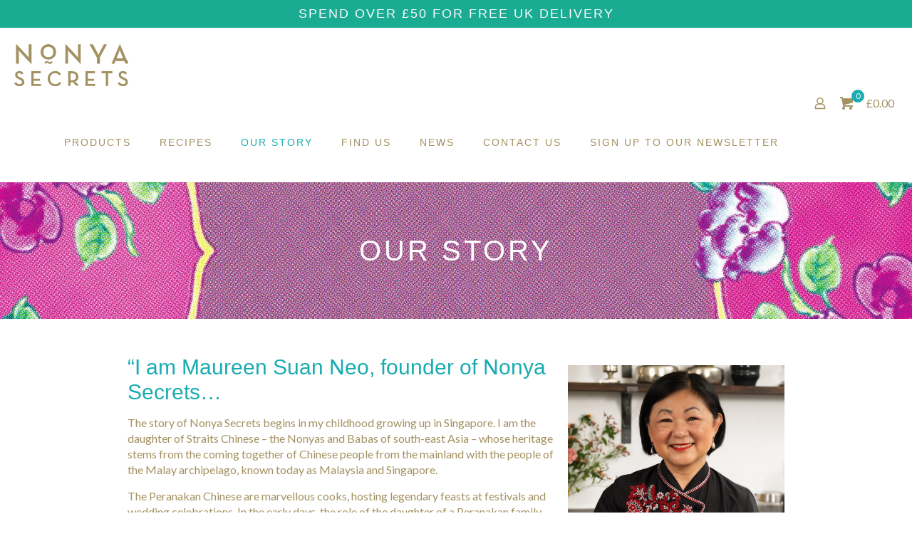

--- FILE ---
content_type: text/css
request_url: https://nonyasecrets.com/wp-content/plugins/woocommerce-product-filters/assets/css/plugin.css?ver=1.2.0
body_size: 3358
content:
@font-face {
  font-family: "wcpf";
  src: url("../fonts/wcpf/wcpf.eot");
  src: url("../fonts/wcpf/wcpf.eot?#iefix") format("embedded-opentype"), url("../fonts/wcpf/wcpf.woff") format("woff"), url("../fonts/wcpf/wcpf.ttf") format("truetype"), url("../fonts/wcpf/wcpf.svg#wcpf") format("svg");
  font-weight: normal;
  font-style: normal; }

.wcpf-base-icon:before, .wcpf-front-element.wcpf-hide-more-items .wcpf-more-button.wcpf-status-active .wcpf-more-icon:before, .wcpf-front-element .wcpf-more-button .wcpf-more-icon:before, .wcpf-front-element.wcpf-hierarchical-collapsed .wcpf-item-hierarchical-collapsed .box-item-toggle:before, .wcpf-front-element.wcpf-hierarchical-collapsed .wcpf-item-hierarchical-collapsed.wcpf-item-box-hide > .wcpf-item-inner > .wcpf-item-label .box-item-toggle:before, .wcpf-layout-item.wcpf-box-style .wcpf-heading-label .box-toggle:before,
.wcpf-field-item.wcpf-box-style .wcpf-heading-label .box-toggle:before, .wcpf-layout-item.wcpf-box-style.wcpf-box-hide .wcpf-heading-label .box-toggle:before,
.wcpf-field-item.wcpf-box-style.wcpf-box-hide .wcpf-heading-label .box-toggle:before {
  font-family: "wcpf" !important;
  content: attr(data-icon);
  font-style: normal !important;
  font-weight: normal !important;
  font-variant: normal !important;
  text-transform: none !important;
  speak: none;
  line-height: 1;
  -webkit-font-smoothing: antialiased;
  -moz-osx-font-smoothing: grayscale; }

[data-wcpf-icon]:before {
  font-family: "wcpf" !important;
  content: attr(data-icon);
  font-style: normal !important;
  font-weight: normal !important;
  font-variant: normal !important;
  text-transform: none !important;
  speak: none;
  line-height: 1;
  -webkit-font-smoothing: antialiased;
  -moz-osx-font-smoothing: grayscale; }

[class^="wcpf-icon-"]:before,
[class*=" wcpf-icon-"]:before {
  font-family: "wcpf" !important;
  font-style: normal !important;
  font-weight: normal !important;
  font-variant: normal !important;
  text-transform: none !important;
  speak: none;
  line-height: 1;
  -webkit-font-smoothing: antialiased;
  -moz-osx-font-smoothing: grayscale; }

.wcpf-icon-arrow-back:before {
  content: "\61"; }

.wcpf-icon-angle-left:before {
  content: "\62"; }

.wcpf-icon-left-open-big:before {
  content: "\63"; }

.wcpf-icon-left-open-mini:before {
  content: "\64"; }

.wcpf-icon-android-more-vertical:before {
  content: "\65"; }

.wcpf-icon-android-menu:before {
  content: "\66"; }

.wcpf-icon-ios-grid-view-outline:before {
  content: "\67"; }

.wcpf-icon-ios-more-outline:before {
  content: "\68"; }

.wcpf-icon-more-option:before {
  content: "\69"; }

.wcpf-icon-braille:before {
  content: "\6a"; }

.wcpf-icon-arrows:before {
  content: "\6b"; }

.wcpf-icon-arrow-move:before {
  content: "\6c"; }

.wcpf-icon-arrow-combo:before {
  content: "\6d"; }

.wcpf-icon-fog:before {
  content: "\6e"; }

.wcpf-icon-list:before {
  content: "\6f"; }

.wcpf-icon-move-alt1:before {
  content: "\70"; }

.wcpf-icon-move:before {
  content: "\71"; }

.wcpf-icon-thumbnails:before {
  content: "\72"; }

.wcpf-icon-arrows-out:before {
  content: "\73"; }

.wcpf-icon-direction-move-1:before {
  content: "\74"; }

.wcpf-icon-content-41:before {
  content: "\75"; }

.wcpf-icon-cursor-move:before {
  content: "\76"; }

.wcpf-icon-resize-arrow-up:before {
  content: "\77"; }

.wcpf-icon-arrow-move-1:before {
  content: "\78"; }

.wcpf-icon-arrow-expand:before {
  content: "\79"; }

.wcpf-icon-android-more-horizontal:before {
  content: "\7a"; }

.wcpf-icon-android-arrow-dropdown:before {
  content: "\41"; }

.wcpf-icon-caret-down:before {
  content: "\42"; }

.wcpf-icon-down-dir:before {
  content: "\43"; }

.wcpf-icon-down-open-mini:before {
  content: "\44"; }

.wcpf-icon-down-open:before {
  content: "\45"; }

.wcpf-icon-up-open-mini:before {
  content: "\46"; }

.wcpf-icon-chevron-down:before {
  content: "\47"; }

.wcpf-icon-pause:before {
  content: "\48"; }

.wcpf-icon-pause-1:before {
  content: "\49"; }

.wcpf-icon-row-mode:before {
  content: "\4a"; }

.wcpf-icon-column-mode:before {
  content: "\4b"; }

.wcpf-icon-android-add:before, .wcpf-front-element .wcpf-more-button .wcpf-more-icon:before, .wcpf-front-element.wcpf-hierarchical-collapsed .wcpf-item-hierarchical-collapsed.wcpf-item-box-hide > .wcpf-item-inner > .wcpf-item-label .box-item-toggle:before, .wcpf-layout-item.wcpf-box-style.wcpf-box-hide .wcpf-heading-label .box-toggle:before,
.wcpf-field-item.wcpf-box-style.wcpf-box-hide .wcpf-heading-label .box-toggle:before {
  content: "\4c"; }

.wcpf-icon-android-remove:before, .wcpf-front-element.wcpf-hide-more-items .wcpf-more-button.wcpf-status-active .wcpf-more-icon:before, .wcpf-front-element.wcpf-hierarchical-collapsed .wcpf-item-hierarchical-collapsed .box-item-toggle:before, .wcpf-layout-item.wcpf-box-style .wcpf-heading-label .box-toggle:before,
.wcpf-field-item.wcpf-box-style .wcpf-heading-label .box-toggle:before {
  content: "\4d"; }

.wcpf-icon-android-close:before {
  content: "\4e"; }

.wcpf-icon-picture-o:before {
  content: "\4f"; }

.wcpf-icon-paint-bucket:before {
  content: "\50"; }

.wcpf-icon-tint:before {
  content: "\51"; }

.wcpf-icon-image:before {
  content: "\52"; }

.wcpf-icon-paintbucket:before {
  content: "\53"; }

.wcpf-icon-light-down:before {
  content: "\54"; }

.wcpf-icon-ios-moon-outline:before {
  content: "\55"; }

.wcpf-icon-ios-sunny-outline:before {
  content: "\56"; }

.wcpf-icon-moon:before {
  content: "\57"; }

.wcpf-icon-moon-o:before {
  content: "\58"; }

.wcpf-icon-sun-o:before {
  content: "\59"; }

.wcpf-icon-android-sunny:before {
  content: "\5a"; }

.wcpf-icon-ios-moon:before {
  content: "\30"; }

.wcpf-icon-ios-sunny:before {
  content: "\31"; }

.wcpf-icon-picture-streamline:before {
  content: "\32"; }

.wcpf-icon-photo:before {
  content: "\33"; }

.wcpf-icon-painting-pallet-streamline:before {
  content: "\34"; }

.wcpf-icon-paint-bucket-streamline:before {
  content: "\35"; }

.clearfix:before, .clearfix:after {
  display: table;
  content: "";
  line-height: 0; }

.clearfix:after {
  clear: both; }

.hidden, .laptop-hidden, .tablet-hidden, .phone-hidden, .small-phone-hidden {
  display: none !important; }

.wcpf-field-color-list .wcpf-content,
.wcpf-field-text-list .wcpf-content,
.wcpf-field-box-list .wcpf-content,
.wcpf-field-checkbox-list .wcpf-content,
.wcpf-field-radio-list .wcpf-content,
.wcpf-field-drop-down-list .wcpf-content,
.wcpf-field-price-slider .wcpf-content {
  -webkit-box-sizing: border-box;
		  box-sizing: border-box;
  margin-top: 6px; }

.wcpf-field-color-list .wcpf-heading-label,
.wcpf-field-text-list .wcpf-heading-label,
.wcpf-field-box-list .wcpf-heading-label,
.wcpf-field-checkbox-list .wcpf-heading-label,
.wcpf-field-radio-list .wcpf-heading-label,
.wcpf-field-drop-down-list .wcpf-heading-label,
.wcpf-field-price-slider .wcpf-heading-label {
  -webkit-box-sizing: border-box;
		  box-sizing: border-box;
  display: block;
  padding: 8px 0;
  font-size: 14px;
  font-weight: 600;
  color: #111;
  text-transform: uppercase; }

.wcpf-field-color-list .wcpf-input-container,
.wcpf-field-color-list .wcpf-label-container,
.wcpf-field-text-list .wcpf-input-container,
.wcpf-field-text-list .wcpf-label-container,
.wcpf-field-box-list .wcpf-input-container,
.wcpf-field-box-list .wcpf-label-container,
.wcpf-field-checkbox-list .wcpf-input-container,
.wcpf-field-checkbox-list .wcpf-label-container,
.wcpf-field-radio-list .wcpf-input-container,
.wcpf-field-radio-list .wcpf-label-container,
.wcpf-field-drop-down-list .wcpf-input-container,
.wcpf-field-drop-down-list .wcpf-label-container,
.wcpf-field-price-slider .wcpf-input-container,
.wcpf-field-price-slider .wcpf-label-container {
  display: inline-block; }

.wcpf-field-button {
  -webkit-box-sizing: border-box;
		  box-sizing: border-box;
  padding-top: 8px;
  padding-bottom: 8px; }
  .wcpf-field-button .wcpf-button {
	-webkit-box-sizing: border-box;
			box-sizing: border-box;
	display: block;
	width: 100%;
	padding: 6px 12px;
	border: 1px solid #e5e5e5;
	background: #fff;
	-webkit-border-radius: 2px;
			border-radius: 2px;
	-webkit-transition: all 300ms ease;
	-o-transition: all 300ms ease;
	transition: all 300ms ease;
	text-align: center;
	font-weight: 500;
	font-size: 14px;
	color: #111; }
	.wcpf-field-button .wcpf-button:hover {
	  background: #111;
	  color: #fff; }
	.wcpf-field-button .wcpf-button:focus {
	  outline: none; }

.wcpf-field-drop-down-list .wcpf-input {
  -webkit-box-sizing: border-box;
		  box-sizing: border-box;
  display: block;
  width: 100%;
  padding: 2px 4px;
  border: 1px solid #e5e5e5;
  background: #fff;
  -webkit-border-radius: 2px;
		  border-radius: 2px; }
  .wcpf-field-drop-down-list .wcpf-input:focus {
	outline: none; }

.wcpf-field-drop-down-list .select2-selection__clear {
  display: none; }

.wcpf-field-radio-list .wcpf-radio-list .wcpf-radio-children-container {
  -webkit-box-sizing: border-box;
		  box-sizing: border-box;
  padding-left: 18px; }

.wcpf-field-radio-list .wcpf-radio-list .wcpf-radio-item .wcpf-radio-label {
  display: block;
  margin: 0;
  padding: 0;
  cursor: pointer;
  color: #111;
  -webkit-transition: all 300ms ease;
  -o-transition: all 300ms ease;
  transition: all 300ms ease; }
  .wcpf-field-radio-list .wcpf-radio-list .wcpf-radio-item .wcpf-radio-label:before, .wcpf-field-radio-list .wcpf-radio-list .wcpf-radio-item .wcpf-radio-label:after {
	display: table;
	content: "";
	line-height: 0; }
  .wcpf-field-radio-list .wcpf-radio-list .wcpf-radio-item .wcpf-radio-label:after {
	clear: both; }
  .wcpf-field-radio-list .wcpf-radio-list .wcpf-radio-item .wcpf-radio-label:hover {
	color: #8d8d8d; }

.wcpf-field-radio-list .wcpf-radio-list .wcpf-radio-item:not(.disabled) .wcpf-radio-label:hover {
  color: inherit; }

.wcpf-field-radio-list .wcpf-radio-list .wcpf-radio-item .wcpf-input-container {
  -webkit-box-sizing: border-box;
		  box-sizing: border-box;
  position: relative;
  display: inline-block;
  float: left;
  margin-top: .7em;
  -webkit-transform: translateY(-50%);
	  -ms-transform: translateY(-50%);
		  transform: translateY(-50%);
  width: 16px;
  height: 16px;
  border: 1px solid #e5e5e5;
  -webkit-border-radius: 50%;
		  border-radius: 50%; }
  .wcpf-field-radio-list .wcpf-radio-list .wcpf-radio-item .wcpf-input-container .wcpf-input {
	display: none; }

.wcpf-field-radio-list .wcpf-radio-list .wcpf-radio-item .wcpf-title-container {
  -webkit-box-sizing: border-box;
		  box-sizing: border-box;
  display: inline-block;
  float: left;
  width: -webkit-calc(100% - 16px);
  width: calc(100% - 16px);
  padding-left: 12px;
  line-height: 1.4; }

.wcpf-field-radio-list .wcpf-radio-list .wcpf-radio-item.checked > .wcpf-radio-item-inner > .wcpf-radio-label .wcpf-input-container::after {
  content: '';
  position: absolute;
  top: 50%;
  left: 50%;
  height: 6px;
  width: 6px;
  -webkit-transform: translate(-50%, -50%);
	  -ms-transform: translate(-50%, -50%);
		  transform: translate(-50%, -50%);
  -webkit-border-radius: 50%;
		  border-radius: 50%;
  background: #111; }

.wcpf-field-radio-list .wcpf-radio-list .wcpf-radio-item.disabled > .wcpf-radio-item-inner > .wcpf-radio-label {
  color: #7e7e7e;
  opacity: .6;
  cursor: default; }

.wcpf-field-checkbox-list .wcpf-checkbox-list .wcpf-checkbox-children-container {
  -webkit-box-sizing: border-box;
		  box-sizing: border-box;
  padding-left: 18px; }

.wcpf-field-checkbox-list .wcpf-checkbox-list .wcpf-checkbox-item .wcpf-checkbox-label {
  display: block;
  margin: 0;
  padding: 0;
  cursor: pointer;
  color: #111;
  -webkit-transition: all 300ms ease;
  -o-transition: all 300ms ease;
  transition: all 300ms ease; }
  .wcpf-field-checkbox-list .wcpf-checkbox-list .wcpf-checkbox-item .wcpf-checkbox-label:before, .wcpf-field-checkbox-list .wcpf-checkbox-list .wcpf-checkbox-item .wcpf-checkbox-label:after {
	display: table;
	content: "";
	line-height: 0; }
  .wcpf-field-checkbox-list .wcpf-checkbox-list .wcpf-checkbox-item .wcpf-checkbox-label:after {
	clear: both; }
  .wcpf-field-checkbox-list .wcpf-checkbox-list .wcpf-checkbox-item .wcpf-checkbox-label:hover {
	color: #8d8d8d; }

.wcpf-field-checkbox-list .wcpf-checkbox-list .wcpf-checkbox-item .wcpf-input-container {
  -webkit-box-sizing: border-box;
		  box-sizing: border-box;
  position: relative;
  display: inline-block;
  float: left;
  margin-top: .7em;
  -webkit-transform: translateY(-50%);
	  -ms-transform: translateY(-50%);
		  transform: translateY(-50%);
  width: 16px;
  height: 16px;
  border: 1px solid #e5e5e5;
  -webkit-border-radius: 2px;
		  border-radius: 2px; }
  .wcpf-field-checkbox-list .wcpf-checkbox-list .wcpf-checkbox-item .wcpf-input-container .wcpf-input {
	display: none; }

.wcpf-field-checkbox-list .wcpf-checkbox-list .wcpf-checkbox-item .wcpf-title-container {
  -webkit-box-sizing: border-box;
		  box-sizing: border-box;
  display: inline-block;
  float: left;
  width: -webkit-calc(100% - 16px);
  width: calc(100% - 16px);
  padding-left: 12px;
  line-height: 1.4; }

.wcpf-field-checkbox-list .wcpf-checkbox-list .wcpf-checkbox-item.checked > .wcpf-checkbox-item-inner > .wcpf-checkbox-label .wcpf-input-container::after {
  content: '';
  position: absolute;
  top: 4px;
  left: 3px;
  height: 3px;
  width: 6px;
  -webkit-transform: rotate(-45deg);
	  -ms-transform: rotate(-45deg);
		  transform: rotate(-45deg);
  border: solid #111;
  border-width: 0 0 2px 2px;
  -webkit-box-sizing: content-box;
		  box-sizing: content-box; }

.wcpf-field-checkbox-list .wcpf-checkbox-list .wcpf-checkbox-item.disabled > .wcpf-checkbox-item-inner > .wcpf-checkbox-label {
  color: #7e7e7e;
  opacity: .6;
  cursor: default; }

.wcpf-field-price-slider.wcpf-display-min-max-inputs .wcpf-price-slider-min-max-inputs {
  display: block;
  padding-top: 4px; }
  .wcpf-field-price-slider.wcpf-display-min-max-inputs .wcpf-price-slider-min-max-inputs:before, .wcpf-field-price-slider.wcpf-display-min-max-inputs .wcpf-price-slider-min-max-inputs:after {
	display: table;
	content: "";
	line-height: 0; }
  .wcpf-field-price-slider.wcpf-display-min-max-inputs .wcpf-price-slider-min-max-inputs:after {
	clear: both; }

.wcpf-field-price-slider.wcpf-display-min-max-inputs .wcpf-max-input {
  float: right; }

.wcpf-field-price-slider.wcpf-display-min-max-inputs .wcpf-min-input {
  float: left; }

.wcpf-field-price-slider.wcpf-display-min-max-inputs .wcpf-max-input,
.wcpf-field-price-slider.wcpf-display-min-max-inputs .wcpf-min-input {
  width: -webkit-calc( 50% - 4px);
  width: calc( 50% - 4px);
  -webkit-border-radius: 2px;
		  border-radius: 2px; }

.wcpf-field-price-slider.wcpf-display-price-label .priceLabel {
  display: block; }

.wcpf-field-price-slider .priceLabel {
  display: none; }

.wcpf-field-price-slider .wcpf-price-slider-min-max-inputs {
  display: none; }

.wcpf-field-price-slider .priceSliderInput {
  margin-bottom: 1em; }

.wcpf-field-price-slider .priceSliderAmount {
  text-align: right;
  line-height: 2.4;
  font-size: 0.8751em; }

.wcpf-field-price-slider .ui-slider {
  position: relative;
  text-align: left;
  margin-left: 0.5em;
  margin-right: 0.5em; }

.wcpf-field-price-slider .ui-slider .ui-slider-handle {
  position: absolute;
  z-index: 2;
  width: 1em;
  height: 1em;
  background-color: #fff;
  -webkit-border-radius: 1em;
		  border-radius: 1em;
  cursor: ew-resize;
  outline: none;
  top: -0.3em;
  margin-left: -0.5em;
  border: 1px solid #d5d5d5; }

.wcpf-field-price-slider .ui-slider .ui-slider-range {
  position: absolute;
  z-index: 1;
  font-size: 0.7em;
  display: block;
  border: 0;
  -webkit-border-radius: 1em;
		  border-radius: 1em;
  background-color: #d5d5d5; }

.wcpf-field-price-slider .wcpf-price-slider {
  padding-top: 8px; }

.wcpf-field-price-slider .wcpf-price-slider .ui-widget-content {
  -webkit-border-radius: 1em;
		  border-radius: 1em;
  background-color: #eee;
  border: 0; }

.wcpf-field-price-slider .ui-slider-horizontal {
  height: 0.5em; }

.wcpf-field-price-slider .ui-slider-horizontal .ui-slider-range {
  top: 0;
  height: 100%; }

.wcpf-field-price-slider .ui-slider-horizontal .ui-slider-range-min {
  left: -1px; }

.wcpf-field-price-slider .ui-slider-horizontal .ui-slider-range-max {
  right: -1px; }

.wcpf-field-price-slider .priceLabel .price-text {
  -webkit-box-sizing: border-box;
		  box-sizing: border-box;
  display: inline-block;
  padding-right: 4px; }

.wcpf-field-color-list .wcpf-color-list {
  padding-top: 0; }
  .wcpf-field-color-list .wcpf-color-list .wcpf-color-item {
	-webkit-box-sizing: border-box;
			box-sizing: border-box;
	position: relative;
	display: inline-block;
	margin-right: 10px;
	margin-top: 8px;
	height: 24px;
	width: 24px;
	background-position: center;
	-webkit-background-size: cover;
			background-size: cover;
	-webkit-border-radius: 24px;
			border-radius: 24px;
	cursor: pointer; }
	.wcpf-field-color-list .wcpf-color-list .wcpf-color-item.using-border {
	  border: 1px solid #ccc; }
	  .wcpf-field-color-list .wcpf-color-list .wcpf-color-item.using-border.selected:after {
		margin: 8px 0 0 7px; }
	.wcpf-field-color-list .wcpf-color-list .wcpf-color-item.selected:after {
	  position: absolute;
	  content: '';
	  height: 3px;
	  width: 6px;
	  -webkit-transform: rotate(-45deg);
		  -ms-transform: rotate(-45deg);
			  transform: rotate(-45deg);
	  margin: 9px 0 0 8px;
	  border: solid #fff;
	  border-width: 0 0 2px 2px;
	  -webkit-box-sizing: content-box;
			  box-sizing: content-box; }
	.wcpf-field-color-list .wcpf-color-list .wcpf-color-item.dark-marker.selected:after {
	  border-color: #111; }
	.wcpf-field-color-list .wcpf-color-list .wcpf-color-item.disabled {
	  opacity: .2;
	  cursor: default; }

.wcpf-field-text-list .wcpf-text-children-container {
  -webkit-box-sizing: border-box;
		  box-sizing: border-box;
  padding-left: 18px; }

.wcpf-field-text-list .wcpf-text-list .wcpf-text-item {
  cursor: pointer; }
  .wcpf-field-text-list .wcpf-text-list .wcpf-text-item .wcpf-text-label {
	color: #111;
	-webkit-transition: all 300ms ease;
	-o-transition: all 300ms ease;
	transition: all 300ms ease; }
  .wcpf-field-text-list .wcpf-text-list .wcpf-text-item .wcpf-title-container {
	display: inline-block;
	line-height: 1.4; }
  .wcpf-field-text-list .wcpf-text-list .wcpf-text-item.selected > .wcpf-text-item-inner > .wcpf-text-label {
	font-weight: 600; }
  .wcpf-field-text-list .wcpf-text-list .wcpf-text-item.disabled > .wcpf-text-item-inner > .wcpf-text-label {
	color: #7e7e7e;
	opacity: .6;
	cursor: default; }
  .wcpf-field-text-list .wcpf-text-list .wcpf-text-item:not(.disabled) .wcpf-text-label:hover {
	font-weight: 600; }
  .wcpf-field-text-list .wcpf-text-list .wcpf-text-item .wcpf-input {
	display: none; }

.wcpf-field-text-list.wcpf-text-list-inline-style .wcpf-text-list .wcpf-text-item {
  display: inline-block;
  margin-right: 12px; }

.wcpf-field-box-list .wcpf-box-list:before, .wcpf-field-box-list .wcpf-box-list:after {
  display: table;
  content: "";
  line-height: 0; }

.wcpf-field-box-list .wcpf-box-list:after {
  clear: both; }

.wcpf-field-box-list .wcpf-box-list .wcpf-box-item {
  height: 45px;
  width: 45px;
  float: left;
  margin-right: -1px;
  margin-bottom: -1px;
  overflow: hidden;
  cursor: pointer;
  line-height: 45px;
  border: 1px solid #e5e5e5;
  color: #111;
  text-align: center;
  -webkit-transition: all 300ms ease;
  -o-transition: all 300ms ease;
  transition: all 300ms ease; }
  .wcpf-field-box-list .wcpf-box-list .wcpf-box-item.selected, .wcpf-field-box-list .wcpf-box-list .wcpf-box-item:hover {
	background-color: #111;
	color: #fff; }

.wcpf-field-text-list .wcpf-product-counts,
.wcpf-field-radio-list .wcpf-product-counts,
.wcpf-field-checkbox-list .wcpf-product-counts {
  display: inline-block;
  padding-left: 2px; }

.wcpf-field-radio-list .wcpf-product-counts,
.wcpf-field-checkbox-list .wcpf-product-counts {
  line-height: normal; }

.wcpf-layout-simple-box {
  margin-bottom: 12px; }
  .wcpf-layout-simple-box .wcpf-simple-box-heading {
	-webkit-box-sizing: border-box;
			box-sizing: border-box;
	display: block;
	padding: 8px 0;
	font-size: 14px;
	font-weight: 600;
	color: #111;
	text-transform: uppercase; }

.wcpf-layout-columns .wcpf-layout-columns-inner:before, .wcpf-layout-columns .wcpf-layout-columns-inner:after {
  display: table;
  content: "";
  line-height: 0; }

.wcpf-layout-columns .wcpf-layout-columns-inner:after {
  clear: both; }

.wcpf-layout-columns .wcpf-layout-column {
  -webkit-box-sizing: border-box;
		  box-sizing: border-box;
  display: inline-block;
  padding: 0 4px;
  float: left; }

.wcpf-filter-notes .wcpf-note-list .wcpf-note-item {
  display: inline-block;
  margin-right: 8px;
  line-height: 18px; }
  .wcpf-filter-notes .wcpf-note-list .wcpf-note-item:before, .wcpf-filter-notes .wcpf-note-list .wcpf-note-item:after {
	display: table;
	content: "";
	line-height: 0; }
  .wcpf-filter-notes .wcpf-note-list .wcpf-note-item:after {
	clear: both; }
  .wcpf-filter-notes .wcpf-note-list .wcpf-note-item .note-text {
	display: inline-block;
	float: right;
	font-size: 14px;
	color: #111; }
  .wcpf-filter-notes .wcpf-note-list .wcpf-note-item .remove-filter {
	-webkit-box-sizing: border-box;
			box-sizing: border-box;
	display: inline-block;
	position: relative;
	margin-right: 6px;
	float: left;
	width: 18px;
	height: 18px;
	cursor: pointer;
	vertical-align: middle; }
	.wcpf-filter-notes .wcpf-note-list .wcpf-note-item .remove-filter:before, .wcpf-filter-notes .wcpf-note-list .wcpf-note-item .remove-filter:after {
	  position: absolute;
	  content: '';
	  width: 50%;
	  height: 1px;
	  top: 45%;
	  left: 30%;
	  background: #111;
	  -webkit-transition: background 300ms ease;
	  -o-transition: background 300ms ease;
	  transition: background 300ms ease; }
	.wcpf-filter-notes .wcpf-note-list .wcpf-note-item .remove-filter:before {
	  -webkit-transform: rotate(-45deg);
		  -ms-transform: rotate(-45deg);
			  transform: rotate(-45deg); }
	.wcpf-filter-notes .wcpf-note-list .wcpf-note-item .remove-filter:after {
	  -webkit-transform: rotate(45deg);
		  -ms-transform: rotate(45deg);
			  transform: rotate(45deg); }
	.wcpf-filter-notes .wcpf-note-list .wcpf-note-item .remove-filter:hover:before, .wcpf-filter-notes .wcpf-note-list .wcpf-note-item .remove-filter:hover:after {
	  background: #8d8d8d; }

.wcpf-scrollbar ::-webkit-scrollbar {
  width: 6px;
  background-color: transparent; }

.wcpf-scrollbar ::-webkit-scrollbar-track {
  background-color: #f5f5f5; }

.wcpf-scrollbar ::-webkit-scrollbar-thumb {
  background-color: #babac0; }

.wcpf-scrollbar.wcpf-front-element .wcpf-content {
  max-height: -webkit-calc(28em + 6px);
  max-height: calc(28em + 6px);
  overflow-y: auto; }

.wcpf-front-element {
  -webkit-box-sizing: border-box;
		  box-sizing: border-box;
  margin-bottom: 12px; }
  .wcpf-front-element.wcpf-status-disabled,
  .wcpf-front-element .wcpf-item-hide {
	display: none !important; }
  .wcpf-front-element.wcpf-hide-more-items .wcpf-more-button.wcpf-status-active .more-text {
	display: none; }
  .wcpf-front-element.wcpf-hide-more-items .wcpf-more-button.wcpf-status-active .less-text {
	display: inline-block; }
  .wcpf-front-element .wcpf-more-button {
	display: none;
	cursor: pointer;
	-webkit-transition: color 300ms ease;
	-o-transition: color 300ms ease;
	transition: color 300ms ease;
	color: #111; }
	.wcpf-front-element .wcpf-more-button:hover {
	  color: #8d8d8d; }
	.wcpf-front-element .wcpf-more-button .wcpf-more-icon {
	  display: inline-block;
	  width: 1em;
	  height: 1em;
	  font-size: 13px;
	  vertical-align: middle; }
	.wcpf-front-element .wcpf-more-button .more-text,
	.wcpf-front-element .wcpf-more-button .less-text {
	  display: inline-block;
	  padding-left: 2px;
	  vertical-align: middle; }
	.wcpf-front-element .wcpf-more-button .less-text {
	  display: none; }
	.wcpf-front-element .wcpf-more-button .wcpf-more-button-inner {
	  padding-left: 28px;
	  line-height: 1.4; }
	.wcpf-front-element .wcpf-more-button.wcpf-status-active {
	  display: block; }
  .wcpf-front-element.wcpf-hierarchical-collapsed .wcpf-item-label {
	position: relative; }
  .wcpf-front-element.wcpf-hierarchical-collapsed .wcpf-item-hierarchical-collapsed .box-item-toggle {
	-webkit-box-sizing: border-box;
			box-sizing: border-box;
	display: block;
	position: absolute;
	height: 13px;
	width: 13px;
	right: 8px;
	top: .7em;
	-webkit-transform: translateY(-50%);
		-ms-transform: translateY(-50%);
			transform: translateY(-50%);
	color: #111; }
	.wcpf-front-element.wcpf-hierarchical-collapsed .wcpf-item-hierarchical-collapsed .box-item-toggle:before {
	  vertical-align: top;
	  font-size: 13px; }
  .wcpf-front-element.wcpf-hierarchical-collapsed .wcpf-item-hierarchical-collapsed.wcpf-item-box-hide > .wcpf-item-inner > .wcpf-item-children-container {
	display: none; }
  .wcpf-front-element.wcpf-hierarchical-collapsed .wcpf-item-hierarchical-collapsed > .wcpf-item-inner > .wcpf-item-label .wcpf-title-container {
	padding-right: 24px; }

.wcpf-layout-item.wcpf-box-style .wcpf-heading-label,
.wcpf-field-item.wcpf-box-style .wcpf-heading-label {
  -webkit-box-sizing: border-box;
		  box-sizing: border-box;
  position: relative;
  cursor: pointer; }
  .wcpf-layout-item.wcpf-box-style .wcpf-heading-label .box-toggle,
  .wcpf-field-item.wcpf-box-style .wcpf-heading-label .box-toggle {
	display: block;
	position: absolute;
	right: 8px;
	top: 50%;
	-webkit-transform: translateY(-50%);
		-ms-transform: translateY(-50%);
			transform: translateY(-50%);
	height: 14px;
	width: 14px;
	font-size: 13px;
	color: #111; }

.blockUI.blockOverlay {
  background-color: #fff !important;
  opacity: .7 !important; }


--- FILE ---
content_type: image/svg+xml
request_url: https://nonyasecrets.com/wp-content/uploads/2020/06/WaveBulletWhite.svg
body_size: 292
content:
<?xml version="1.0" encoding="UTF-8"?> <!-- Generator: Adobe Illustrator 24.0.0, SVG Export Plug-In . SVG Version: 6.00 Build 0) --> <svg xmlns="http://www.w3.org/2000/svg" xmlns:xlink="http://www.w3.org/1999/xlink" version="1.1" id="Layer_1" x="0px" y="0px" viewBox="0 0 5 5" style="enable-background:new 0 0 5 5;" xml:space="preserve"> <style type="text/css"> .st0{fill:none;} .st1{fill:#FFFFFF;} </style> <title>WaveBullet2</title> <g id="Layer_2_1_"> <g id="Layer_1-2"> <rect y="0" class="st0" width="5" height="5"></rect> <path class="st1" d="M5,2.4C4.7,3.3,3.7,3.8,2.8,3.4C2.6,3.4,2.4,3.3,2.3,3.2C1.7,2.8,1.1,2.7,0.7,3.5L0,3.1C0.2,2.2,1.2,1.7,2,2 C2.2,2,2.4,2.1,2.6,2.2C3.3,2.7,3.8,2.7,4.3,2L5,2.4z"></path> </g> </g> </svg> 

--- FILE ---
content_type: text/javascript
request_url: https://nonyasecrets.com/wp-content/plugins/optinmonster/assets/dist/js/helper.min.js?ver=2.12.2
body_size: 918
content:
!function(e){function n(o){if(t[o])return t[o].exports;var r=t[o]={i:o,l:!1,exports:{}};return e[o].call(r.exports,r,r.exports,n),r.l=!0,r.exports}var t={};n.m=e,n.c=t,n.d=function(e,t,o){n.o(e,t)||Object.defineProperty(e,t,{enumerable:!0,get:o})},n.r=function(e){"undefined"!=typeof Symbol&&Symbol.toStringTag&&Object.defineProperty(e,Symbol.toStringTag,{value:"Module"}),Object.defineProperty(e,"__esModule",{value:!0})},n.t=function(e,t){if(1&t&&(e=n(e)),8&t)return e;if(4&t&&"object"==typeof e&&e&&e.__esModule)return e;var o=Object.create(null);if(n.r(o),Object.defineProperty(o,"default",{enumerable:!0,value:e}),2&t&&"string"!=typeof e)for(var r in e)n.d(o,r,function(n){return e[n]}.bind(null,r));return o},n.n=function(e){var t=e&&e.__esModule?function(){return e.default}:function(){return e};return n.d(t,"a",t),t},n.o=function(e,n){return Object.prototype.hasOwnProperty.call(e,n)},n.p="",n(n.s=237)}({237:function(){"use strict";window.OMAPI_Helper=window.OMAPI_Helper||{},function(e,n,t){t.fixIds=[],t.maybeFixZindex=function(e,o){if(-1===t.fixIds.indexOf(o)&&!n.getElementById("om-wpforms-zindex")){e.querySelectorAll(".wpforms-datepicker, .wpforms-timepicker").length&&t.fixIds.push(o);var r=n.createElement("style");r.id="om-wpforms-zindex",r.innerText=".flatpickr-calendar.open, .ui-timepicker-wrapper { z-index: 999999999 !important; }",n.head.appendChild(r)}},t.maybeRemoveCssFix=function(e){var o=t.fixIds.indexOf(e);-1<o&&t.fixIds.splice(o,1),t.fixIds.length||n.getElementById("om-wpforms-zindex").remove()},n.addEventListener("om.Styles.positionFloating",(function(t){var o=t.detail.Campaign;if("floating"===o.Types.type&&"top"===o.options.position&&n.getElementById("wpadminbar")){var r=e.matchMedia("(max-width: 782px)").matches?"46px":"32px";o.contain.style.marginTop=r}}));var o=function(t,o){var r=t.detail.Campaign.id,i=n.querySelectorAll("#om-"+r+" form");e._omapp._utils.helpers.each(i,(function(e,n){!!n.id&&-1!==n.id.indexOf("wpforms-form-")&&o(r,n)}))};n.addEventListener("om.Html.append.after",(function(r){o(r,(function(o,r){e._omapp._utils.helpers.on(r,"submit.omWpformsConversion",(function(){setTimeout((function(){n.querySelectorAll(".wpforms-has-error, .wpforms-error").length||e._omapp._utils.events.trigger(r,"omWpformsSuccess")}),500)})),t.maybeFixZindex(r,o)}))})),n.addEventListener("om.Campaign.startClose",(function(n){o(n,(function(n,o){e._omapp._utils.helpers.off(o,"submit.omWpformsConversion"),t.maybeRemoveCssFix(n)}))}))}(window,document,window.OMAPI_Helper)}});

--- FILE ---
content_type: image/svg+xml
request_url: http://nonyasecrets.com/wp-content/uploads/2020/06/Nonya_WebLogo.svg
body_size: 1298
content:
<?xml version="1.0" encoding="UTF-8"?> <svg xmlns="http://www.w3.org/2000/svg" viewBox="0 0 150 55.29"><defs><style>.cls-1{fill:#a39161;}</style></defs><title>Nonya_WebLogo</title><g id="Layer_2" data-name="Layer 2"><g id="Layer_1-2" data-name="Layer 1"><path class="cls-1" d="M8.15,10.9c-1-1.08-2.39-2.83-2.39-2.83A36.2,36.2,0,0,1,6,11.72v14H2.36V.08h.52l14,15c1,1.05,2.36,2.84,2.36,2.84S19,15.72,19,14.3V.34h3.67V26h-.49Z"></path><path class="cls-1" d="M55.07,10.2A10,10,0,0,1,44.84,20.35,10,10,0,0,1,34.65,10.2a10.21,10.21,0,0,1,20.42,0m-16.77.18c0,4.22,2.4,6.84,6.54,6.84s6.54-2.62,6.54-6.84S49,3.55,44.84,3.55,38.3,6.16,38.3,10.38m12.33,13c-1.23,2.54-3.36,3.36-6,1.83-1.35-.94-2.54-1.09-3.44.63L39.58,25c1-2.5,3.28-3.44,5.71-1.94,1.49.93,2.76,1.08,3.77-.56Z"></path><path class="cls-1" d="M73,10.9c-1-1.08-2.39-2.83-2.39-2.83a34.88,34.88,0,0,1,.27,3.65v14H67.24V.08h.52l14,15c1,1.05,2.36,2.84,2.36,2.84s-.27-2.24-.27-3.66V.34h3.66V26H87Z"></path><path class="cls-1" d="M103.48.34l5.75,10.45a26.9,26.9,0,0,1,1.54,3.66,33.06,33.06,0,0,1,1.53-3.66L117.86.34h4.07L112.7,17.48v8.25h-4v-8L99.12.34Z"></path><path class="cls-1" d="M147.54,19.68s1,2.57,2.46,3l-1.12,3.4c-2.54,0-4.26-3.95-4.26-3.95H133.16l-1.42,3.58-3.77,0L138.73.34h.44ZM140.11,11a38.06,38.06,0,0,1-1.27-3.74,30.79,30.79,0,0,1-1.2,3.74l-3.1,7.8h8.71Z"></path><path class="cls-1" d="M0,51.28l2.47-1.36a4.77,4.77,0,0,0,4.44,2.7c2,0,3.35-1.06,3.35-2.64S9.12,47.56,7,46.62l-1.28-.57c-2.81-1.25-4.52-2.67-4.52-5.66s2.22-4.92,5.43-4.92a5.69,5.69,0,0,1,5.46,3.05L9.75,40a3.21,3.21,0,0,0-3.1-1.88,2.26,2.26,0,0,0-2.5,2.25c0,1.45.82,2.1,2.79,2.95l1.25.57c3.3,1.45,5.06,3,5.06,6.08,0,3.39-2.65,5.35-6.28,5.35a7.29,7.29,0,0,1-7-4"></path><polygon class="cls-1" points="34.85 38.35 25.58 38.35 25.58 45.63 33.79 45.63 33.79 48.21 25.58 48.21 25.58 52.39 35.24 52.39 35.24 55.03 22.57 55.03 22.57 35.7 34.85 35.7 34.85 38.35"></polygon><path class="cls-1" d="M43.91,45.37a9.71,9.71,0,0,1,9.92-9.89c3.47,0,6,1.27,7.73,3.83L59.26,41a6.16,6.16,0,0,0-5.43-2.78c-4,0-6.85,3.07-6.85,7.19s2.84,7.22,6.85,7.22a6.51,6.51,0,0,0,5.71-3l2.31,1.62a9.18,9.18,0,0,1-8,4.12,9.73,9.73,0,0,1-9.92-9.92"></path><path class="cls-1" d="M81.42,50.51a4.63,4.63,0,0,0,2.76,1.94l-.57,2.67c-1.93.23-3.55-1.7-4-2.22l-.11-.14-2-2.76a14.16,14.16,0,0,1-1.59.11H74.12v5h-3V35.7H76c5.34,0,8.32,2.79,8.32,7.25a6.23,6.23,0,0,1-3.83,6.14Zm-5.57-3c3.87,0,5.37-1.68,5.37-4.55s-1.56-4.6-5.37-4.6H74.12V47.5Z"></path><polygon class="cls-1" points="106.09 38.35 96.83 38.35 96.83 45.63 105.04 45.63 105.04 48.21 96.83 48.21 96.83 52.39 106.49 52.39 106.49 55.03 93.81 55.03 93.81 35.7 106.09 35.7 106.09 38.35"></polygon><polygon class="cls-1" points="114.76 35.7 129.23 35.7 129.23 38.35 123.48 38.35 123.48 55.03 120.5 55.03 120.5 38.35 114.76 38.35 114.76 35.7"></polygon><path class="cls-1" d="M136.27,51.28l2.48-1.36a4.75,4.75,0,0,0,4.43,2.7c2,0,3.35-1.06,3.35-2.64s-1.13-2.42-3.24-3.36L142,46.05c-2.81-1.25-4.52-2.67-4.52-5.66s2.22-4.92,5.43-4.92a5.69,5.69,0,0,1,5.46,3.05L146,40a3.21,3.21,0,0,0-3.1-1.88,2.26,2.26,0,0,0-2.5,2.25c0,1.45.83,2.1,2.78,2.95l1.26.57c3.3,1.45,5.06,3,5.06,6.08,0,3.39-2.65,5.35-6.28,5.35a7.29,7.29,0,0,1-7-4"></path></g></g></svg> 